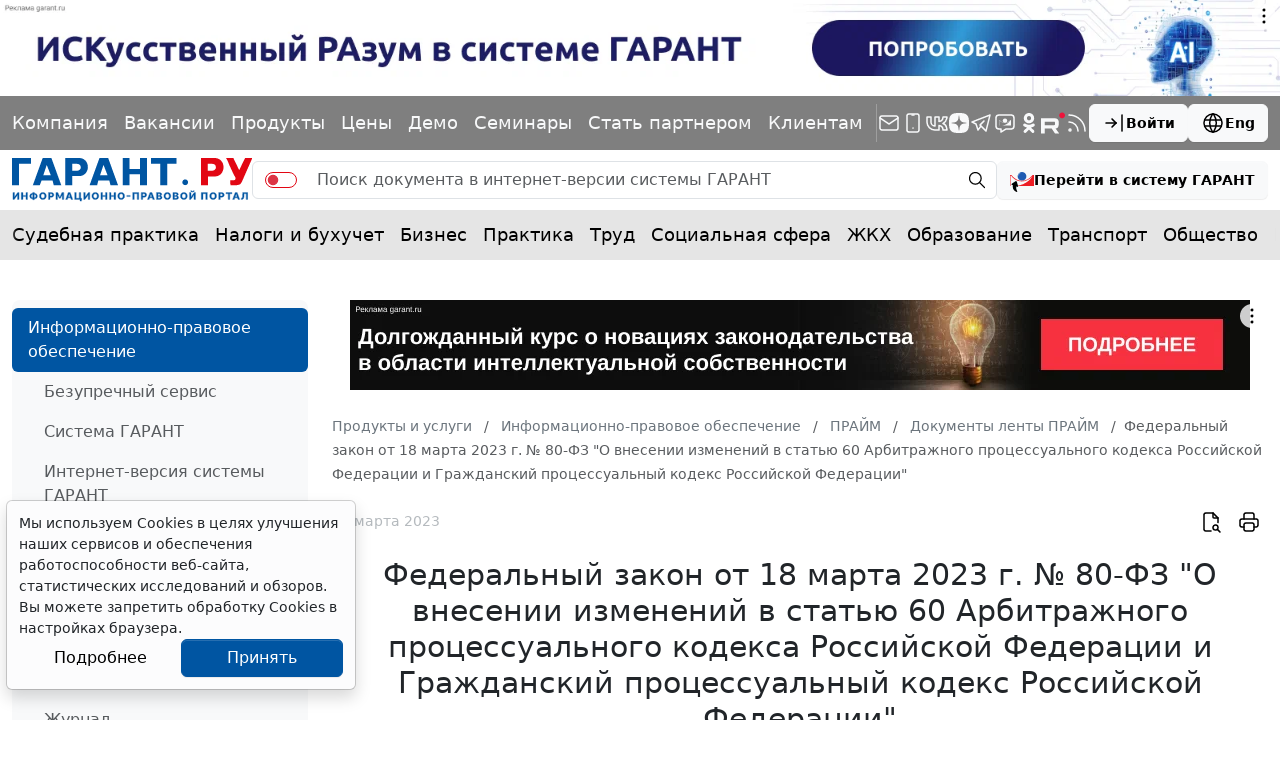

--- FILE ---
content_type: application/javascript;charset=utf-8
request_url: https://w.uptolike.com/widgets/v1/version.js?cb=cb__utl_cb_share_1769514740438915
body_size: 396
content:
cb__utl_cb_share_1769514740438915('1ea92d09c43527572b24fe052f11127b');